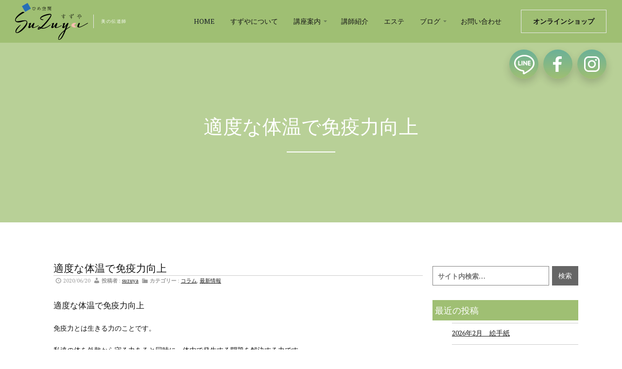

--- FILE ---
content_type: text/html; charset=UTF-8
request_url: https://yamano-suzuya.com/%E9%81%A9%E5%BA%A6%E3%81%AA%E4%BD%93%E6%B8%A9%E3%81%A7%E5%85%8D%E7%96%AB%E5%8A%9B%E5%90%91%E4%B8%8A/
body_size: 11169
content:
<!DOCTYPE html>
<html data-wf-page="6074b3247ace8f29390863f0" data-wf-site="6074b3247ace8f635f0863d7" lang="ja">
<head>
  <meta charset="utf8">

  <meta content="width=device-width, initial-scale=1" name="viewport">
  <link rel="stylesheet" href="https://yamano-suzuya.com/wp/wp-content/themes/suzuya/style.css?ver=1626818401" type="text/css" media="all">
  <link href="https://yamano-suzuya.com/wp/wp-content/themes/suzuya/images/favicon.png" rel="shortcut icon" type="image/x-icon">
  <link href="https://yamano-suzuya.com/wp/wp-content/themes/suzuya/images/webclip.png" rel="apple-touch-icon">
  <style>@media (min-width:992px) {html.w-mod-js:not(.w-mod-ix) [data-w-id="a45adcfc-9d58-334e-7f83-55835d4c23a6"] {-webkit-transform:translate3d(0, 0, 0) scale3d(1.1, 1.1, 1) rotateX(0) rotateY(0) rotateZ(0) skew(0, 0);-moz-transform:translate3d(0, 0, 0) scale3d(1.1, 1.1, 1) rotateX(0) rotateY(0) rotateZ(0) skew(0, 0);-ms-transform:translate3d(0, 0, 0) scale3d(1.1, 1.1, 1) rotateX(0) rotateY(0) rotateZ(0) skew(0, 0);transform:translate3d(0, 0, 0) scale3d(1.1, 1.1, 1) rotateX(0) rotateY(0) rotateZ(0) skew(0, 0);}html.w-mod-js:not(.w-mod-ix) [data-w-id="a45adcfc-9d58-334e-7f83-55835d4c23a1"] {-webkit-transform:translate3d(0, 0, 0) scale3d(0.5, 0.5, 1) rotateX(0) rotateY(0) rotateZ(0) skew(0, 0);-moz-transform:translate3d(0, 0, 0) scale3d(0.5, 0.5, 1) rotateX(0) rotateY(0) rotateZ(0) skew(0, 0);-ms-transform:translate3d(0, 0, 0) scale3d(0.5, 0.5, 1) rotateX(0) rotateY(0) rotateZ(0) skew(0, 0);transform:translate3d(0, 0, 0) scale3d(0.5, 0.5, 1) rotateX(0) rotateY(0) rotateZ(0) skew(0, 0);opacity:0;}html.w-mod-js:not(.w-mod-ix) [data-w-id="a45adcfc-9d58-334e-7f83-55835d4c23a5"] {opacity:0;}html.w-mod-js:not(.w-mod-ix) [data-w-id="a45adcfc-9d58-334e-7f83-55835d4c23be"] {-webkit-transform:translate3d(0, 0, 0) scale3d(1.1, 1.1, 1) rotateX(0) rotateY(0) rotateZ(0) skew(0, 0);-moz-transform:translate3d(0, 0, 0) scale3d(1.1, 1.1, 1) rotateX(0) rotateY(0) rotateZ(0) skew(0, 0);-ms-transform:translate3d(0, 0, 0) scale3d(1.1, 1.1, 1) rotateX(0) rotateY(0) rotateZ(0) skew(0, 0);transform:translate3d(0, 0, 0) scale3d(1.1, 1.1, 1) rotateX(0) rotateY(0) rotateZ(0) skew(0, 0);}html.w-mod-js:not(.w-mod-ix) [data-w-id="a45adcfc-9d58-334e-7f83-55835d4c23b9"] {-webkit-transform:translate3d(0, 0, 0) scale3d(0.5, 0.5, 1) rotateX(0) rotateY(0) rotateZ(0) skew(0, 0);-moz-transform:translate3d(0, 0, 0) scale3d(0.5, 0.5, 1) rotateX(0) rotateY(0) rotateZ(0) skew(0, 0);-ms-transform:translate3d(0, 0, 0) scale3d(0.5, 0.5, 1) rotateX(0) rotateY(0) rotateZ(0) skew(0, 0);transform:translate3d(0, 0, 0) scale3d(0.5, 0.5, 1) rotateX(0) rotateY(0) rotateZ(0) skew(0, 0);opacity:0;}html.w-mod-js:not(.w-mod-ix) [data-w-id="a45adcfc-9d58-334e-7f83-55835d4c23bd"] {opacity:0;}html.w-mod-js:not(.w-mod-ix) [data-w-id="a45adcfc-9d58-334e-7f83-55835d4c23d6"] {-webkit-transform:translate3d(0, 0, 0) scale3d(1.1, 1.1, 1) rotateX(0) rotateY(0) rotateZ(0) skew(0, 0);-moz-transform:translate3d(0, 0, 0) scale3d(1.1, 1.1, 1) rotateX(0) rotateY(0) rotateZ(0) skew(0, 0);-ms-transform:translate3d(0, 0, 0) scale3d(1.1, 1.1, 1) rotateX(0) rotateY(0) rotateZ(0) skew(0, 0);transform:translate3d(0, 0, 0) scale3d(1.1, 1.1, 1) rotateX(0) rotateY(0) rotateZ(0) skew(0, 0);}html.w-mod-js:not(.w-mod-ix) [data-w-id="a45adcfc-9d58-334e-7f83-55835d4c23d1"] {-webkit-transform:translate3d(0, 0, 0) scale3d(0.5, 0.5, 1) rotateX(0) rotateY(0) rotateZ(0) skew(0, 0);-moz-transform:translate3d(0, 0, 0) scale3d(0.5, 0.5, 1) rotateX(0) rotateY(0) rotateZ(0) skew(0, 0);-ms-transform:translate3d(0, 0, 0) scale3d(0.5, 0.5, 1) rotateX(0) rotateY(0) rotateZ(0) skew(0, 0);transform:translate3d(0, 0, 0) scale3d(0.5, 0.5, 1) rotateX(0) rotateY(0) rotateZ(0) skew(0, 0);opacity:0;}html.w-mod-js:not(.w-mod-ix) [data-w-id="a45adcfc-9d58-334e-7f83-55835d4c23d5"] {opacity:0;}html.w-mod-js:not(.w-mod-ix) [data-w-id="bb88d0af-a81c-824f-7148-675eea604484"] {-webkit-transform:translate3d(0, 0, 0) scale3d(1.1, 1.1, 1) rotateX(0) rotateY(0) rotateZ(0) skew(0, 0);-moz-transform:translate3d(0, 0, 0) scale3d(1.1, 1.1, 1) rotateX(0) rotateY(0) rotateZ(0) skew(0, 0);-ms-transform:translate3d(0, 0, 0) scale3d(1.1, 1.1, 1) rotateX(0) rotateY(0) rotateZ(0) skew(0, 0);transform:translate3d(0, 0, 0) scale3d(1.1, 1.1, 1) rotateX(0) rotateY(0) rotateZ(0) skew(0, 0);}html.w-mod-js:not(.w-mod-ix) [data-w-id="bb88d0af-a81c-824f-7148-675eea60447f"] {-webkit-transform:translate3d(0, 0, 0) scale3d(0.5, 0.5, 1) rotateX(0) rotateY(0) rotateZ(0) skew(0, 0);-moz-transform:translate3d(0, 0, 0) scale3d(0.5, 0.5, 1) rotateX(0) rotateY(0) rotateZ(0) skew(0, 0);-ms-transform:translate3d(0, 0, 0) scale3d(0.5, 0.5, 1) rotateX(0) rotateY(0) rotateZ(0) skew(0, 0);transform:translate3d(0, 0, 0) scale3d(0.5, 0.5, 1) rotateX(0) rotateY(0) rotateZ(0) skew(0, 0);opacity:0;}html.w-mod-js:not(.w-mod-ix) [data-w-id="bb88d0af-a81c-824f-7148-675eea604483"] {opacity:0;}html.w-mod-js:not(.w-mod-ix) [data-w-id="10492480-5506-a9f3-ab70-7bdb0a8c7830"] {-webkit-transform:translate3d(0, 0, 0) scale3d(1.1, 1.1, 1) rotateX(0) rotateY(0) rotateZ(0) skew(0, 0);-moz-transform:translate3d(0, 0, 0) scale3d(1.1, 1.1, 1) rotateX(0) rotateY(0) rotateZ(0) skew(0, 0);-ms-transform:translate3d(0, 0, 0) scale3d(1.1, 1.1, 1) rotateX(0) rotateY(0) rotateZ(0) skew(0, 0);transform:translate3d(0, 0, 0) scale3d(1.1, 1.1, 1) rotateX(0) rotateY(0) rotateZ(0) skew(0, 0);}html.w-mod-js:not(.w-mod-ix) [data-w-id="10492480-5506-a9f3-ab70-7bdb0a8c782b"] {-webkit-transform:translate3d(0, 0, 0) scale3d(0.5, 0.5, 1) rotateX(0) rotateY(0) rotateZ(0) skew(0, 0);-moz-transform:translate3d(0, 0, 0) scale3d(0.5, 0.5, 1) rotateX(0) rotateY(0) rotateZ(0) skew(0, 0);-ms-transform:translate3d(0, 0, 0) scale3d(0.5, 0.5, 1) rotateX(0) rotateY(0) rotateZ(0) skew(0, 0);transform:translate3d(0, 0, 0) scale3d(0.5, 0.5, 1) rotateX(0) rotateY(0) rotateZ(0) skew(0, 0);opacity:0;}html.w-mod-js:not(.w-mod-ix) [data-w-id="10492480-5506-a9f3-ab70-7bdb0a8c782f"] {opacity:0;}html.w-mod-js:not(.w-mod-ix) [data-w-id="b6a700c9-e35f-6094-13e4-c10d703141bc"] {-webkit-transform:translate3d(0, 0, 0) scale3d(1.1, 1.1, 1) rotateX(0) rotateY(0) rotateZ(0) skew(0, 0);-moz-transform:translate3d(0, 0, 0) scale3d(1.1, 1.1, 1) rotateX(0) rotateY(0) rotateZ(0) skew(0, 0);-ms-transform:translate3d(0, 0, 0) scale3d(1.1, 1.1, 1) rotateX(0) rotateY(0) rotateZ(0) skew(0, 0);transform:translate3d(0, 0, 0) scale3d(1.1, 1.1, 1) rotateX(0) rotateY(0) rotateZ(0) skew(0, 0);}html.w-mod-js:not(.w-mod-ix) [data-w-id="b6a700c9-e35f-6094-13e4-c10d703141b7"] {-webkit-transform:translate3d(0, 0, 0) scale3d(0.5, 0.5, 1) rotateX(0) rotateY(0) rotateZ(0) skew(0, 0);-moz-transform:translate3d(0, 0, 0) scale3d(0.5, 0.5, 1) rotateX(0) rotateY(0) rotateZ(0) skew(0, 0);-ms-transform:translate3d(0, 0, 0) scale3d(0.5, 0.5, 1) rotateX(0) rotateY(0) rotateZ(0) skew(0, 0);transform:translate3d(0, 0, 0) scale3d(0.5, 0.5, 1) rotateX(0) rotateY(0) rotateZ(0) skew(0, 0);opacity:0;}html.w-mod-js:not(.w-mod-ix) [data-w-id="b6a700c9-e35f-6094-13e4-c10d703141bb"] {opacity:0;}}</style>
  <script src="https://ajax.googleapis.com/ajax/libs/webfont/1.6.26/webfont.js" type="text/javascript"></script>
  <script type="text/javascript">WebFont.load({  google: {    families: ["Lato:100,100italic,300,300italic,400,400italic,700,700italic,900,900italic","PT Serif:400,400italic,700,700italic","Montserrat:100,100italic,200,200italic,300,300italic,400,400italic,500,500italic,600,600italic,700,700italic,800,800italic,900,900italic","Noto Serif:regular,italic,700,700italic"]  }});</script>
  <!-- [if lt IE 9]><script src="https://cdnjs.cloudflare.com/ajax/libs/html5shiv/3.7.3/html5shiv.min.js" type="text/javascript"></script><![endif] -->
  <script type="text/javascript">!function(o,c){var n=c.documentElement,t=" w-mod-";n.className+=t+"js",("ontouchstart"in o||o.DocumentTouch&&c instanceof DocumentTouch)&&(n.className+=t+"touch")}(window,document);</script>
<title>適度な体温で免疫力向上</title>
<meta name='robots' content='max-image-preview:large' />

<!-- All in One SEO Pack 2.12 by Michael Torbert of Semper Fi Web Design[7926,7964] -->
<meta name="description"  content="適度な体温で免疫力向上 免疫力とは生きる力のことです。 私達の体を外敵から守る力あると同時に、体内で発生する問題を解決する力です。 体の中でがん細胞が増殖するのも防いでくれます。 さまざまなトラブルから命を救ってくれるのが免疫力です。 免疫力を上げるにはどうしたら？ 人は、酸素と水がなければ生きていけません。" />

<meta name="keywords"  content="コラム,最新情報" />

<link rel="canonical" href="https://yamano-suzuya.com/適度な体温で免疫力向上/" />
			<script type="text/javascript" >
				window.ga=window.ga||function(){(ga.q=ga.q||[]).push(arguments)};ga.l=+new Date;
				ga('create', 'UA-231886628-1', 'auto');
				// Plugins
				
				ga('send', 'pageview');
			</script>
			<script async src="https://www.google-analytics.com/analytics.js"></script>
			<!-- /all in one seo pack -->
<link rel='dns-prefetch' href='//s.w.org' />
<link rel="alternate" type="application/rss+xml" title="ひめ空間すずや（福井） &raquo; フィード" href="https://yamano-suzuya.com/feed/" />
<link rel="alternate" type="application/rss+xml" title="ひめ空間すずや（福井） &raquo; コメントフィード" href="https://yamano-suzuya.com/comments/feed/" />
<link rel="alternate" type="application/rss+xml" title="ひめ空間すずや（福井） &raquo; 適度な体温で免疫力向上 のコメントのフィード" href="https://yamano-suzuya.com/%e9%81%a9%e5%ba%a6%e3%81%aa%e4%bd%93%e6%b8%a9%e3%81%a7%e5%85%8d%e7%96%ab%e5%8a%9b%e5%90%91%e4%b8%8a/feed/" />
		<script type="text/javascript">
			window._wpemojiSettings = {"baseUrl":"https:\/\/s.w.org\/images\/core\/emoji\/13.1.0\/72x72\/","ext":".png","svgUrl":"https:\/\/s.w.org\/images\/core\/emoji\/13.1.0\/svg\/","svgExt":".svg","source":{"concatemoji":"https:\/\/yamano-suzuya.com\/wp\/wp-includes\/js\/wp-emoji-release.min.js?ver=5.8.12"}};
			!function(e,a,t){var n,r,o,i=a.createElement("canvas"),p=i.getContext&&i.getContext("2d");function s(e,t){var a=String.fromCharCode;p.clearRect(0,0,i.width,i.height),p.fillText(a.apply(this,e),0,0);e=i.toDataURL();return p.clearRect(0,0,i.width,i.height),p.fillText(a.apply(this,t),0,0),e===i.toDataURL()}function c(e){var t=a.createElement("script");t.src=e,t.defer=t.type="text/javascript",a.getElementsByTagName("head")[0].appendChild(t)}for(o=Array("flag","emoji"),t.supports={everything:!0,everythingExceptFlag:!0},r=0;r<o.length;r++)t.supports[o[r]]=function(e){if(!p||!p.fillText)return!1;switch(p.textBaseline="top",p.font="600 32px Arial",e){case"flag":return s([127987,65039,8205,9895,65039],[127987,65039,8203,9895,65039])?!1:!s([55356,56826,55356,56819],[55356,56826,8203,55356,56819])&&!s([55356,57332,56128,56423,56128,56418,56128,56421,56128,56430,56128,56423,56128,56447],[55356,57332,8203,56128,56423,8203,56128,56418,8203,56128,56421,8203,56128,56430,8203,56128,56423,8203,56128,56447]);case"emoji":return!s([10084,65039,8205,55357,56613],[10084,65039,8203,55357,56613])}return!1}(o[r]),t.supports.everything=t.supports.everything&&t.supports[o[r]],"flag"!==o[r]&&(t.supports.everythingExceptFlag=t.supports.everythingExceptFlag&&t.supports[o[r]]);t.supports.everythingExceptFlag=t.supports.everythingExceptFlag&&!t.supports.flag,t.DOMReady=!1,t.readyCallback=function(){t.DOMReady=!0},t.supports.everything||(n=function(){t.readyCallback()},a.addEventListener?(a.addEventListener("DOMContentLoaded",n,!1),e.addEventListener("load",n,!1)):(e.attachEvent("onload",n),a.attachEvent("onreadystatechange",function(){"complete"===a.readyState&&t.readyCallback()})),(n=t.source||{}).concatemoji?c(n.concatemoji):n.wpemoji&&n.twemoji&&(c(n.twemoji),c(n.wpemoji)))}(window,document,window._wpemojiSettings);
		</script>
		<style type="text/css">
img.wp-smiley,
img.emoji {
	display: inline !important;
	border: none !important;
	box-shadow: none !important;
	height: 1em !important;
	width: 1em !important;
	margin: 0 .07em !important;
	vertical-align: -0.1em !important;
	background: none !important;
	padding: 0 !important;
}
</style>
	<link rel='stylesheet' id='wp-block-library-css'  href='https://yamano-suzuya.com/wp/wp-content/plugins/gutenberg/build/block-library/style.css?ver=11.4.0' type='text/css' media='all' />
<style id='wp-block-library-inline-css' type='text/css'>
.has-text-align-justify{text-align:justify;}
</style>
<link rel='stylesheet' id='mediaelement-css'  href='https://yamano-suzuya.com/wp/wp-includes/js/mediaelement/mediaelementplayer-legacy.min.css?ver=4.2.16' type='text/css' media='all' />
<link rel='stylesheet' id='wp-mediaelement-css'  href='https://yamano-suzuya.com/wp/wp-includes/js/mediaelement/wp-mediaelement.min.css?ver=5.8.12' type='text/css' media='all' />
<link rel='stylesheet' id='contact-form-7-css'  href='https://yamano-suzuya.com/wp/wp-content/plugins/contact-form-7/includes/css/styles.css?ver=5.1.1' type='text/css' media='all' />
<link rel='stylesheet' id='addtoany-css'  href='https://yamano-suzuya.com/wp/wp-content/plugins/add-to-any/addtoany.min.css?ver=1.15' type='text/css' media='all' />
<link rel='stylesheet' id='jetpack_css-css'  href='https://yamano-suzuya.com/wp/wp-content/plugins/jetpack/css/jetpack.css?ver=9.9.3' type='text/css' media='all' />
<link rel='stylesheet' id='dashicons-css'  href='https://yamano-suzuya.com/wp/wp-includes/css/dashicons.min.css?ver=5.8.12' type='text/css' media='all' />
<script type='text/javascript' src='https://yamano-suzuya.com/wp/wp-includes/js/jquery/jquery.min.js?ver=3.6.0' id='jquery-core-js'></script>
<script type='text/javascript' src='https://yamano-suzuya.com/wp/wp-includes/js/jquery/jquery-migrate.min.js?ver=3.3.2' id='jquery-migrate-js'></script>
<script type='text/javascript' src='https://yamano-suzuya.com/wp/wp-content/plugins/add-to-any/addtoany.min.js?ver=1.1' id='addtoany-js'></script>
<script type='text/javascript' src='https://yamano-suzuya.com/wp/wp-content/themes/suzuya/js/common.js?ver=5.8.12' id='custom-script-js'></script>
<link rel="https://api.w.org/" href="https://yamano-suzuya.com/wp-json/" /><link rel="alternate" type="application/json" href="https://yamano-suzuya.com/wp-json/wp/v2/posts/5758" /><link rel="EditURI" type="application/rsd+xml" title="RSD" href="https://yamano-suzuya.com/wp/xmlrpc.php?rsd" />
<link rel="wlwmanifest" type="application/wlwmanifest+xml" href="https://yamano-suzuya.com/wp/wp-includes/wlwmanifest.xml" /> 
<link rel='shortlink' href='https://wp.me/pdfaq0-1uS' />
<link rel="alternate" type="application/json+oembed" href="https://yamano-suzuya.com/wp-json/oembed/1.0/embed?url=https%3A%2F%2Fyamano-suzuya.com%2F%25e9%2581%25a9%25e5%25ba%25a6%25e3%2581%25aa%25e4%25bd%2593%25e6%25b8%25a9%25e3%2581%25a7%25e5%2585%258d%25e7%2596%25ab%25e5%258a%259b%25e5%2590%2591%25e4%25b8%258a%2F" />
<link rel="alternate" type="text/xml+oembed" href="https://yamano-suzuya.com/wp-json/oembed/1.0/embed?url=https%3A%2F%2Fyamano-suzuya.com%2F%25e9%2581%25a9%25e5%25ba%25a6%25e3%2581%25aa%25e4%25bd%2593%25e6%25b8%25a9%25e3%2581%25a7%25e5%2585%258d%25e7%2596%25ab%25e5%258a%259b%25e5%2590%2591%25e4%25b8%258a%2F&#038;format=xml" />

<script data-cfasync="false">
window.a2a_config=window.a2a_config||{};a2a_config.callbacks=[];a2a_config.overlays=[];a2a_config.templates={};a2a_localize = {
	Share: "共有",
	Save: "ブックマーク",
	Subscribe: "購読",
	Email: "メール",
	Bookmark: "ブックマーク",
	ShowAll: "すべて表示する",
	ShowLess: "小さく表示する",
	FindServices: "サービスを探す",
	FindAnyServiceToAddTo: "追加するサービスを今すぐ探す",
	PoweredBy: "Powered by",
	ShareViaEmail: "メールでシェアする",
	SubscribeViaEmail: "メールで購読する",
	BookmarkInYourBrowser: "ブラウザにブックマーク",
	BookmarkInstructions: "このページをブックマークするには、 Ctrl+D または \u2318+D を押下。",
	AddToYourFavorites: "お気に入りに追加",
	SendFromWebOrProgram: "任意のメールアドレスまたはメールプログラムから送信",
	EmailProgram: "メールプログラム",
	More: "詳細&#8230;",
	ThanksForSharing: "共有ありがとうございます !",
	ThanksForFollowing: "フォローありがとうございます !"
};

(function(d,s,a,b){a=d.createElement(s);b=d.getElementsByTagName(s)[0];a.async=1;a.src="https://static.addtoany.com/menu/page.js";b.parentNode.insertBefore(a,b);})(document,"script");
</script>
<style type='text/css'>img#wpstats{display:none}</style>
		
<!-- Jetpack Open Graph Tags -->
<meta property="og:type" content="article" />
<meta property="og:title" content="適度な体温で免疫力向上" />
<meta property="og:url" content="https://yamano-suzuya.com/%e9%81%a9%e5%ba%a6%e3%81%aa%e4%bd%93%e6%b8%a9%e3%81%a7%e5%85%8d%e7%96%ab%e5%8a%9b%e5%90%91%e4%b8%8a/" />
<meta property="og:description" content="適度な体温で免疫力向上 免疫力とは生きる力のことです。 私達の体を外敵から守る力あると同時に、体内で発生する問&hellip;" />
<meta property="article:published_time" content="2020-06-20T05:43:32+00:00" />
<meta property="article:modified_time" content="2021-08-27T07:11:27+00:00" />
<meta property="og:site_name" content="ひめ空間すずや（福井）" />
<meta property="og:image" content="https://yamano-suzuya.com/wp/wp-content/uploads/2019/10/cropped-499ADD1E-EE1B-493D-8B09-E14ADE5592AD.jpeg" />
<meta property="og:image:width" content="512" />
<meta property="og:image:height" content="512" />
<meta property="og:locale" content="ja_JP" />
<meta name="twitter:text:title" content="適度な体温で免疫力向上" />
<meta name="twitter:image" content="https://yamano-suzuya.com/wp/wp-content/uploads/2019/10/cropped-499ADD1E-EE1B-493D-8B09-E14ADE5592AD-270x270.jpeg" />
<meta name="twitter:card" content="summary" />

<!-- End Jetpack Open Graph Tags -->
<link rel="icon" href="https://yamano-suzuya.com/wp/wp-content/uploads/2019/10/cropped-499ADD1E-EE1B-493D-8B09-E14ADE5592AD-32x32.jpeg" sizes="32x32" />
<link rel="icon" href="https://yamano-suzuya.com/wp/wp-content/uploads/2019/10/cropped-499ADD1E-EE1B-493D-8B09-E14ADE5592AD-192x192.jpeg" sizes="192x192" />
<link rel="apple-touch-icon" href="https://yamano-suzuya.com/wp/wp-content/uploads/2019/10/cropped-499ADD1E-EE1B-493D-8B09-E14ADE5592AD-180x180.jpeg" />
<meta name="msapplication-TileImage" content="https://yamano-suzuya.com/wp/wp-content/uploads/2019/10/cropped-499ADD1E-EE1B-493D-8B09-E14ADE5592AD-270x270.jpeg" />
		<style type="text/css" id="wp-custom-css">
			.table-text-2 {
    height: auto;
    padding: 20px 0;
}
.wpcf7-form-control.wpcf7-submit.button-5.rounded.color-2.full-width.w-button {
	margin-top:20px;
}
.widget_archive {
	margin-bottom: 20px;
}
.widget-title {
	background-color: #9fbf73;
	padding: 5px;
	color : white;
}
.widget_calendar {
	margin-bottom: 20px;
}
.widget_calendar table caption {
	background-color: #9fbf73;
	padding: 5px;
	color : white;
}
.post-card-category:hover{
　text-decoration: none;
}
.widget_categories {
	margin-bottom: 20px;
}
button, input, optgroup, select, textarea {
    height: 50px;
}
.wp-calendar-nav {
	height: 30px;
}
a {
    color: #151515;
}
.search-form .search-field {
    width: 80%;
    background: #fff;
    border: solid 1px gray;
    float: left;
}
label {
    display: block;
    margin-bottom: 0px;
    font-weight: bold;
}
.post-c-category {
	font-size: 10px;
	padding-bottom: 5px;
}
.pnavi a:hover, .pnavi .current {
    color: #fff;
    border-color: #9fbf73;
    background-color: #9fbf73;
}
.pnavi span, .pnavi a {
    border: 1px solid #9fbf73;
}
.w-checkbox-input.checkbox {
	  height: 20px;
}
.post-33-100 {
	width: 100%;
}
.post-card-preview-m.half {
	width: 50%;
}
@media screen and (max-width: 900px){
.post-card-preview-m.half {
	width: 90%;
}
}		</style>
		</head>
<body class="body">
  <div class="back-to-top">
    <div id="Top" class="top"></div>
    <a href="#Top" class="top-button w-inline-block"></a>
  </div>
  <div data-collapse="medium" data-animation="default" data-duration="400" data-w-id="52b687cd-87ec-417c-3faf-de06b43fdf67" role="banner" class="nav-bar w-nav">
    <div class="wrapper nav-bar-wrapper">
      <a href="https://yamano-suzuya.com/index" aria-current="page" class="brand w-nav-brand w--current"><img src="https://yamano-suzuya.com/wp/wp-content/themes/suzuya/images/logo_1.svg" alt="" class="logo">
        <div class="logo-info">美の伝道師</div>
      </a>
      <div class="nav-bar-main">
        <nav role="navigation" class="nav-menu w-nav-menu">
          <a href="https://yamano-suzuya.com/index" aria-current="page" class="nav-link w-nav-link w--current">HOME</a>
          <a href="https://yamano-suzuya.com/about" class="nav-link w-nav-link">すずやについて</a>
          <div data-hover="1" data-delay="300" class="nav-dropdown w-dropdown">
            <div class="nav-link nav-link-dropdown w-dropdown-toggle">
              <div>講座案内</div><img src="https://yamano-suzuya.com/wp/wp-content/themes/suzuya/images/mini-arrow-down-dark.svg" alt="" class="nav-link-arrow">
            </div>
            <nav class="nav-dropdown-list w-dropdown-list">
              <a href="https://yamano-suzuya.com/curriculum" class="nav-dropdown-link w-dropdown-link">講座一覧案内</a>
              <a href="https://yamano-suzuya.com/kitsuke" class="nav-dropdown-link w-dropdown-link">着付け教室</a>
              <a href="https://yamano-suzuya.com/kado" class="nav-dropdown-link w-dropdown-link">華道教室</a>
              <a href="https://yamano-suzuya.com/sado" class="nav-dropdown-link w-dropdown-link">茶道同好会</a>
              <a href="https://yamano-suzuya.com/manner" class="nav-dropdown-link w-dropdown-link">マナーレッスン</a>
              <a href="https://yamano-suzuya.com/makeup" class="nav-dropdown-link w-dropdown-link">メイクアップ教室</a>
              <a href="https://yamano-suzuya.com/diet" class="nav-dropdown-link w-dropdown-link">ピラティス・ヨガ</a>
              <a href="https://yamano-suzuya.com/aesthetic" class="nav-dropdown-link w-dropdown-link">エステ開業講座</a>
              <a href="https://yamano-suzuya.com/reiki" class="nav-dropdown-link w-dropdown-link">レイキヒーリング</a>
            </nav>
          </div>
          <a href="https://yamano-suzuya.com/staff" class="nav-link w-nav-link">講師紹介</a>
          <a href="https://yamano-suzuya.com/aestheticcourse" class="nav-link w-nav-link">エステ</a>
		  <div data-hover="1" data-delay="300" class="nav-dropdown w-dropdown">
            <div class="nav-link nav-link-dropdown w-dropdown-toggle">
				<div>ブログ</div><img src="https://yamano-suzuya.com/wp/wp-content/themes/suzuya/images/mini-arrow-down-dark.svg" alt="" class="nav-link-arrow">
            </div>
            <nav class="nav-dropdown-list w-dropdown-list">
			  <a href="https://yamano-suzuya.com/blog" class="nav-dropdown-link w-dropdown-link">ブログ一覧</a>
              <a href="https://yamano-suzuya.com/category/new/" class="nav-dropdown-link w-dropdown-link">最新情報</a>
              <a href="https://yamano-suzuya.com/category/event-2/" class="nav-dropdown-link w-dropdown-link">イベント</a>
			  <a href="https://yamano-suzuya.com/category/きもの姿/" class="nav-dropdown-link w-dropdown-link">きもの姿</a>
			  <a href="https://yamano-suzuya.com/category/山野愛子どろんこ美容/" class="nav-dropdown-link w-dropdown-link">山野愛子どろんこ美容
</a>
				<a href="https://yamano-suzuya.com/category/calendar/" class="nav-dropdown-link w-dropdown-link">カレンダー
</a>
            </nav>
          </div>
          <a href="https://yamano-suzuya.com/contact" class="nav-link w-nav-link">お問い合わせ</a>
          <div class="nav-bar-right">
            <a href="https://yamanosuzuya.official.ec" target="_blank" class="button ghost w-button">オンラインショップ</a>
          </div>
        </nav>
        <div class="menu-button w-clearfix w-nav-button">
          <div class="menu-icon">
            <div class="menu-icon-line-top"></div>
            <div class="menu-icon-line-middle"></div>
            <div class="menu-icon-line-bottom"></div>
          </div>
        </div>
      </div>
    </div>
	<a href="https://line.me/R/ti/p/%40839hvjmv" target="_blank" class="call-back-button line w-inline-block"></a>
		<a href="https://www.facebook.com/suzuya01/" target="_blank" class="call-back-button facebook w-inline-block"></a>
    <div class="call-back insta">
      <a href="https://www.instagram.com/suzuya_yamano/" target="_blank" class="call-back-button w-inline-block"></a>
    </div>
  </div>  <div class="page-wrapper">
    <div class="section page-header-section">
      <div class="wrapper">
        <div class="page-intro">
          <div class="mask-contaner">
			            <h1 style="-webkit-transform:translate3d(0, 100%, 0) scale3d(1, 1, 1) rotateX(0) rotateY(0) rotateZ(0) skew(0, 0);-moz-transform:translate3d(0, 100%, 0) scale3d(1, 1, 1) rotateX(0) rotateY(0) rotateZ(0) skew(0, 0);-ms-transform:translate3d(0, 100%, 0) scale3d(1, 1, 1) rotateX(0) rotateY(0) rotateZ(0) skew(0, 0);transform:translate3d(0, 100%, 0) scale3d(1, 1, 1) rotateX(0) rotateY(0) rotateZ(0) skew(0, 0)" class="page-heading">適度な体温で免疫力向上</h1>
			          </div>
          <div style="width:0PX" class="divider hero-divider"></div>
        </div>
      </div>
	<div data-w-id="809e85a3-31d2-de2d-640b-cd1165c7f637" class="bg-image blog"></div>
      <div class="page-title-h1" style="font-size: 100%"></div>
  </div>
	<div id="content" class="content">

		<main id="main" role="main">
			<section>



				<article id="post-5758" class="post-5758 post type-post status-publish format-standard hentry category-168 category-new">

					
					<h1 class="post-title">適度な体温で免疫力向上</h1>
														<p class="postmeta">
						<span class="date"><span class="dashicons-before dashicons-clock">2020/06/20</span></span>
						<span class="author">   <b class="dashicons-before dashicons-admin-users">投稿者</b> : <a href="https://yamano-suzuya.com/author/suzuya/" title="suzuya の投稿" rel="author">suzuya</a></span>
						<span class="categorys">   <b class="dashicons-before dashicons-category">カテゴリー</b> : <a href="https://yamano-suzuya.com/category/%e3%82%b3%e3%83%a9%e3%83%a0/" rel="category tag">コラム</a>, <a href="https://yamano-suzuya.com/category/new/" rel="category tag">最新情報</a></span>
																	</p><!-- .postmeta -->
				
					
					<div class="post-content">
						<h4><span>適度な体温で免疫力向上</span></h4>
<p><span>免疫力とは生きる力のことです。</span></p>
<p><span>私達の体を外敵から守る力あると同時に、体内で発生する問題を解決する力です。</span></p>
<p><span>体の中でがん細胞が増殖するのも防いでくれます。</span></p>
<p><span>さまざまなトラブルから命を救ってくれるのが免疫力です。</span></p>
<h5><span>免疫力を上げるにはどうしたら？　　</span></h5>
<h6><span><b>人は、酸素と水がなければ生きていけません。</b></span></h6>
<h6><span><b>酸素と水は体内の科学反応に関わり、命を永らえさせてくれます。</b></span></h6>
<h6><span><b>この反応を効率よく働かせるためには体温が必要です。</b></span></h6>
<h6><span><b>体温が保たれていると、心臓や肝臓などの臓器の働きが活発になります。</b></span></h6>
<h6><span><b>すると血流もよくなり、免疫力もアップします。</b></span></h6>
<h6><span><b>適温の範囲に体温を保つことが、免疫力を上げるためには重要です。</b></span></h6>
<h6><span><b>「上体温」とは体温を下げず、いつもより高めに保つように意識することを</b></span></h6>
<h6><span><b>言います。　　　　　　　　　　　　　　　　　　　　　</b>　　　　　　　　　　　　　　　　</span></h6>
<div class="addtoany_share_save_container addtoany_content addtoany_content_bottom"><div class="a2a_kit a2a_kit_size_32 addtoany_list" data-a2a-url="https://yamano-suzuya.com/%e9%81%a9%e5%ba%a6%e3%81%aa%e4%bd%93%e6%b8%a9%e3%81%a7%e5%85%8d%e7%96%ab%e5%8a%9b%e5%90%91%e4%b8%8a/" data-a2a-title="適度な体温で免疫力向上"><a class="a2a_button_facebook" href="https://www.addtoany.com/add_to/facebook?linkurl=https%3A%2F%2Fyamano-suzuya.com%2F%25e9%2581%25a9%25e5%25ba%25a6%25e3%2581%25aa%25e4%25bd%2593%25e6%25b8%25a9%25e3%2581%25a7%25e5%2585%258d%25e7%2596%25ab%25e5%258a%259b%25e5%2590%2591%25e4%25b8%258a%2F&amp;linkname=%E9%81%A9%E5%BA%A6%E3%81%AA%E4%BD%93%E6%B8%A9%E3%81%A7%E5%85%8D%E7%96%AB%E5%8A%9B%E5%90%91%E4%B8%8A" title="Facebook" rel="nofollow noopener" target="_blank"></a><a class="a2a_button_twitter" href="https://www.addtoany.com/add_to/twitter?linkurl=https%3A%2F%2Fyamano-suzuya.com%2F%25e9%2581%25a9%25e5%25ba%25a6%25e3%2581%25aa%25e4%25bd%2593%25e6%25b8%25a9%25e3%2581%25a7%25e5%2585%258d%25e7%2596%25ab%25e5%258a%259b%25e5%2590%2591%25e4%25b8%258a%2F&amp;linkname=%E9%81%A9%E5%BA%A6%E3%81%AA%E4%BD%93%E6%B8%A9%E3%81%A7%E5%85%8D%E7%96%AB%E5%8A%9B%E5%90%91%E4%B8%8A" title="Twitter" rel="nofollow noopener" target="_blank"></a><a class="a2a_button_email" href="https://www.addtoany.com/add_to/email?linkurl=https%3A%2F%2Fyamano-suzuya.com%2F%25e9%2581%25a9%25e5%25ba%25a6%25e3%2581%25aa%25e4%25bd%2593%25e6%25b8%25a9%25e3%2581%25a7%25e5%2585%258d%25e7%2596%25ab%25e5%258a%259b%25e5%2590%2591%25e4%25b8%258a%2F&amp;linkname=%E9%81%A9%E5%BA%A6%E3%81%AA%E4%BD%93%E6%B8%A9%E3%81%A7%E5%85%8D%E7%96%AB%E5%8A%9B%E5%90%91%E4%B8%8A" title="Email" rel="nofollow noopener" target="_blank"></a></div></div>					</div>

					
					
				</article>

				<div class="single_nav">
					<p class="prev"><a href="https://yamano-suzuya.com/%e8%89%af%e3%81%84%e7%9d%a1%e7%9c%a0%e3%81%af%e6%ba%96%e5%82%99%e3%81%8c%e5%a4%a7%e5%88%87/" rel="prev">&laquo; 前の投稿</a></p>
					<p class="next"><a href="https://yamano-suzuya.com/%e7%9d%a1%e7%9c%a0%e3%81%ae%e3%83%9d%e3%82%a4%e3%83%b3%e3%83%88/" rel="next">次の投稿 &raquo;</a></p>
				</div>

				


			</section>
		</main>

<aside id="sidebar" role="complementary">
    <div class="sidebar_widget">
        <div id="search-3" class="widget_search"><form role="search" method="get" class="search-form" action="https://yamano-suzuya.com/">
	<label>
		<span class="screen-reader-text">検索：</span>
		<input type="search" class="search-field" placeholder="サイト内検索…" value="" name="s">
	</label>
	<input type="submit" class="search-submit" value="検索">
</form>
</div>
		<div id="recent-posts-3" class="widget_recent_entries">
		<h3 class="widget-title">最近の投稿</h3>
		<ul>
											<li>
					<a href="https://yamano-suzuya.com/2602l/">2026年2月　絵手紙</a>
									</li>
											<li>
					<a href="https://yamano-suzuya.com/2602s/">2026年2月　予定表</a>
									</li>
											<li>
					<a href="https://yamano-suzuya.com/2602e/">2026年2月　すずや創業90周年記念展</a>
									</li>
											<li>
					<a href="https://yamano-suzuya.com/2601s/">2026年　新年会</a>
									</li>
											<li>
					<a href="https://yamano-suzuya.com/2601k/">2026年1月　開運新年会</a>
									</li>
					</ul>

		</div><div id="categories-3" class="widget_categories"><h3 class="widget-title">カテゴリー</h3><form action="https://yamano-suzuya.com" method="get"><label class="screen-reader-text" for="cat">カテゴリー</label><select  name='cat' id='cat' class='postform' >
	<option value='-1'>カテゴリーを選択</option>
	<option class="level-0" value="164">きもの姿&nbsp;&nbsp;(76)</option>
	<option class="level-0" value="1">その他&nbsp;&nbsp;(87)</option>
	<option class="level-0" value="59">ひめクラブ&nbsp;&nbsp;(64)</option>
	<option class="level-0" value="109">イベント情報&nbsp;&nbsp;(330)</option>
	<option class="level-0" value="56">エステ感謝Day&nbsp;&nbsp;(60)</option>
	<option class="level-0" value="176">カレンダー&nbsp;&nbsp;(1)</option>
	<option class="level-0" value="48">クリーム&nbsp;&nbsp;(1)</option>
	<option class="level-0" value="14">クレーオリジナル 24 with KOHAKU&nbsp;&nbsp;(4)</option>
	<option class="level-0" value="147">クレーオリジナル24with KOHAKU&nbsp;&nbsp;(4)</option>
	<option class="level-0" value="168">コラム&nbsp;&nbsp;(99)</option>
	<option class="level-0" value="28">プラスオン&nbsp;&nbsp;(1)</option>
	<option class="level-0" value="152">プラスオン&nbsp;&nbsp;(1)</option>
	<option class="level-0" value="107">予定表&nbsp;&nbsp;(165)</option>
	<option class="level-0" value="45">化粧水&nbsp;&nbsp;(4)</option>
	<option class="level-0" value="7">商品&nbsp;&nbsp;(5)</option>
	<option class="level-0" value="10">商品ジャンル&nbsp;&nbsp;(5)</option>
	<option class="level-0" value="163">大東中学校&nbsp;&nbsp;(2)</option>
	<option class="level-0" value="166">山野愛子どろんこ美容&nbsp;&nbsp;(52)</option>
	<option class="level-0" value="167">最新情報&nbsp;&nbsp;(279)</option>
	<option class="level-0" value="39">用途から探す&nbsp;&nbsp;(5)</option>
	<option class="level-0" value="60">絵手紙&nbsp;&nbsp;(170)</option>
	<option class="level-0" value="4">過去のイベント一覧&nbsp;&nbsp;(144)</option>
</select>
</form>
<script type="text/javascript">
/* <![CDATA[ */
(function() {
	var dropdown = document.getElementById( "cat" );
	function onCatChange() {
		if ( dropdown.options[ dropdown.selectedIndex ].value > 0 ) {
			dropdown.parentNode.submit();
		}
	}
	dropdown.onchange = onCatChange;
})();
/* ]]> */
</script>

			</div><div id="calendar-2" class="widget_calendar"><div id="calendar_wrap" class="calendar_wrap"><table id="wp-calendar" class="wp-calendar-table">
	<caption>2026年2月</caption>
	<thead>
	<tr>
		<th scope="col" title="月曜日">月</th>
		<th scope="col" title="火曜日">火</th>
		<th scope="col" title="水曜日">水</th>
		<th scope="col" title="木曜日">木</th>
		<th scope="col" title="金曜日">金</th>
		<th scope="col" title="土曜日">土</th>
		<th scope="col" title="日曜日">日</th>
	</tr>
	</thead>
	<tbody>
	<tr>
		<td colspan="6" class="pad">&nbsp;</td><td><a href="https://yamano-suzuya.com/2026/02/01/" aria-label="2026年2月1日 に投稿を公開">1</a></td>
	</tr>
	<tr>
		<td><a href="https://yamano-suzuya.com/2026/02/02/" aria-label="2026年2月2日 に投稿を公開">2</a></td><td id="today">3</td><td>4</td><td>5</td><td>6</td><td>7</td><td>8</td>
	</tr>
	<tr>
		<td>9</td><td>10</td><td>11</td><td>12</td><td>13</td><td>14</td><td>15</td>
	</tr>
	<tr>
		<td>16</td><td>17</td><td>18</td><td>19</td><td>20</td><td>21</td><td>22</td>
	</tr>
	<tr>
		<td>23</td><td>24</td><td>25</td><td>26</td><td>27</td><td>28</td>
		<td class="pad" colspan="1">&nbsp;</td>
	</tr>
	</tbody>
	</table><nav aria-label="前と次の月" class="wp-calendar-nav">
		<span class="wp-calendar-nav-prev"><a href="https://yamano-suzuya.com/2026/01/">&laquo; 1月</a></span>
		<span class="pad">&nbsp;</span>
		<span class="wp-calendar-nav-next">&nbsp;</span>
	</nav></div></div>	</div>
</aside>
	</div><!-- #content -->
</div>
			
			<!--<p id="pageTop"><a href="#top" class="pageTop" title="ページトップへ戻る"><span class="dashicons dashicons-arrow-up-alt2"></span></a></p>-->
    <div id="Contact" class="section contact">
      <div class="columns w-row">
        <div class="column-7 w-col w-col-5 w-col-stack">
          <div class="div-block-2">
            <div class="title-block">
              <h2 class="section-titel big">お問い合わせ</h2>
              <div class="sub-title big contact">Contact</div>
              <div class="blue-line big"></div>
            </div>
            <div class="text-block-7">ご相談・ご質問等ございましたら、<br>お気軽にお問い合わせください。</div>
          </div>
        </div>
        <div class="column-8 w-col w-col-7 w-col-stack">
          <div class="text-block-9">0120-109-360</div>
          <div class="text-block-10">電話受付：10時〜21時</div>
          <a href="https://lin.ee/Np0iAiT" target="_blank" class="button-2 works contact w-button">LINEでお問い合わせ</a>
        </div>
      </div>
    </div>
    <div class="section footer-section-dark">
      <div class="wrapper">
        <div class="footer-v1">
          <div class="footer-v1-top">
            <a href="https://yamano-suzuya.com/index" class="footer-v1-logo white w-inline-block">
              <div class="text-block-2">ひめ空間 すずや</div>
            </a>
            <div class="text-grey">住所：918-8204　福井県福井市南四ツ居1-2-20</div>
            <div class="text-grey">TEL：0776-57-0650<br>FAX：0776-57-0610</div>
          </div>
          <div class="footer-v1-content">
            <div class="footer-v1-links">
              <div class="footer-v1-column text-white">
                <h5 class="footer-v1-heading white">メニュー</h5>
                <a href="https://yamano-suzuya.com/index" aria-current="page" class="footer-v1-link dark-bg w--current">Home</a>
                <a href="https://yamano-suzuya.com/about" class="footer-v1-link dark-bg">すずやについて</a>
                <a href="https://yamano-suzuya.com/curriculum" class="footer-v1-link dark-bg">講座案内</a>
                <a href="https://yamano-suzuya.com/staff" class="footer-v1-link dark-bg">講師紹介</a>
                <a href="https://yamano-suzuya.com/blog" class="footer-v1-link dark-bg">ブログ</a>
                <a href="https://yamano-suzuya.com/contact" class="footer-v1-link dark-bg">お問い合わせ</a>
              </div>
              <div class="footer-v1-column text-white">
                <h5 class="footer-v1-heading">講座案内</h5>
                <a href="https://yamano-suzuya.com/kitsuke" class="footer-v1-link dark-bg">着付教室</a>
                <a href="https://yamano-suzuya.com/kado" class="footer-v1-link dark-bg">華道教室</a>
                <a href="https://yamano-suzuya.com/sado" class="footer-v1-link dark-bg">茶道同好会</a>
                <a href="https://yamano-suzuya.com/manner" class="footer-v1-link dark-bg">マナーレッスン</a>
                <a href="https://yamano-suzuya.com/makeup" class="footer-v1-link dark-bg">メイクアップ教室</a>
                <a href="https://yamano-suzuya.com/diet" class="footer-v1-link dark-bg">ダイエット・健康</a>
                <a href="https://yamano-suzuya.com/aesthetic" class="footer-v1-link dark-bg">エステ開業講座</a>
                <a href="https://yamano-suzuya.com/reiki" class="footer-v1-link dark-bg">レイキヒーリング</a>
              </div>
              <div class="footer-v1-column text-white">
                <h5 class="footer-v1-heading">エステ</h5>
                <a href="https://yamano-suzuya.com/aestheticcourse" target="_blank" class="footer-v1-link dark-bg"><strong>山野愛子どろんこ美容 AMBER ESTHE 福井店</strong></a>
              </div>
            </div>
            <div class="footer-v1-info text-white">
              <div class="html-embed-3 w-embed w-iframe"><iframe src="https://www.facebook.com/plugins/page.php?href=https%3A%2F%2Fwww.facebook.com%2Fsuzuya01%2F&tabs=timeline&width=400&height=400&small_header=false&adapt_container_width=true&hide_cover=false&show_facepile=true&appId=161614064686575" width="400" height="400" style="border:none;overflow:hidden" scrolling="no" frameborder="0" allowfullscreen="true" allow="autoplay; clipboard-write; encrypted-media; picture-in-picture; web-share"></iframe></div>
              <div class="html-embed-3 sp w-embed w-iframe"><iframe src="https://www.facebook.com/plugins/page.php?href=https%3A%2F%2Fwww.facebook.com%2Fsuzuya01%2F&tabs=timeline&width=300&height=400&small_header=false&adapt_container_width=true&hide_cover=false&show_facepile=true&appId=161614064686575" width="300" height="400" style="border:none;overflow:hidden" scrolling="no" frameborder="0" allowfullscreen="true" allow="autoplay; clipboard-write; encrypted-media; picture-in-picture; web-share"></iframe></div>
            </div>
          </div>
          <div class="footer-bottom dark-bg">
            <div class="footer-bottom-left">
              <div>©copyright ひめ空間 すずや</div>
              <div class="footer-bottom-divider dark-bg"></div>
              <div class="text-block-3">美の伝道師</div>
            </div>
            <div class="footer-bottom-right">
              <a href="https://yamano-suzuya.com/privacypolicy" class="link-white">プライバシーポリシー</a>
              <div class="footer-bottom-divider dark-bg"></div>
              <a href="https://yamano-suzuya.com/contact" class="link-white">お申し込み</a>
            </div>
          </div>
        </div>
      </div>
    </div>
  </div>

 <script src="https://d3e54v103j8qbb.cloudfront.net/js/jquery-3.5.1.min.dc5e7f18c8.js?site=6055befb1276311ccfb2bdfd" type="text/javascript" integrity="sha256-9/aliU8dGd2tb6OSsuzixeV4y/faTqgFtohetphbbj0=" crossorigin="anonymous"></script>
 <script src="https://yamano-suzuya.com/wp/wp-content/themes/suzuya/js/ac-menu.js" type="text/javascript"></script>
 <script src="https://d3e54v103j8qbb.cloudfront.net/js/jquery-3.5.1.min.dc5e7f18c8.js?site=6074b3247ace8f635f0863d7" type="text/javascript" integrity="sha256-9/aliU8dGd2tb6OSsuzixeV4y/faTqgFtohetphbbj0=" crossorigin="anonymous"></script>
 <script src="https://yamano-suzuya.com/wp/wp-content/themes/suzuya/js/himekukan-suzuya.js" type="text/javascript"></script>
 <!-- [if lte IE 9]><script src="https://cdnjs.cloudflare.com/ajax/libs/placeholders/3.0.2/placeholders.min.js"></script><![endif] -->
 <script type='text/javascript' id='contact-form-7-js-extra'>
/* <![CDATA[ */
var wpcf7 = {"apiSettings":{"root":"https:\/\/yamano-suzuya.com\/wp-json\/contact-form-7\/v1","namespace":"contact-form-7\/v1"}};
/* ]]> */
</script>
<script type='text/javascript' src='https://yamano-suzuya.com/wp/wp-content/plugins/contact-form-7/includes/js/scripts.js?ver=5.1.1' id='contact-form-7-js'></script>
<script type='text/javascript' src='https://yamano-suzuya.com/wp/wp-includes/js/wp-embed.min.js?ver=5.8.12' id='wp-embed-js'></script>
<script src='https://stats.wp.com/e-202606.js' defer></script>
<script>
	_stq = window._stq || [];
	_stq.push([ 'view', {v:'ext',j:'1:9.9.3',blog:'195707340',post:'5758',tz:'9',srv:'yamano-suzuya.com'} ]);
	_stq.push([ 'clickTrackerInit', '195707340', '5758' ]);
</script>

	</body>
</html>


--- FILE ---
content_type: text/css
request_url: https://yamano-suzuya.com/wp/wp-content/themes/suzuya/style.css?ver=1626818401
body_size: 741
content:
/*
Theme Name: Suzuya
Author: Suzuya
Author URI: https://yamano-suzuya.com/
Description: すずやのテーマ
Version: 1.0.2
License: GNU General Public License v2 or later
License URI: http://www.gnu.org/licenses/gpl-2.0.html
*/
@import "css/common.css";
@import "css/post-content.css";
@import "css/normalize.css";
@import "css/components.css";
@import "css/himekukan-suzuya.css";
@import "css/pnavi.css";
@import "css/ac-menu.css";

/*--------------------------------------------------
  サイトトップページ
--------------------------------------------------*/
.page-home #site_header { margin: 0; }

.page-home #main_visual { clear: both; margin-bottom: 20px; overflow: hidden; }

.page-home #content { padding: 0; margin-bottom: 20px; }
/* メインエリア */
.page-home #content #main { float: left; width: 680px; min-height: 200px; }
/* バナーエリア */
.page-home #content #banner { float: right; width: 300px; } 
.page-home #content #banner ul { list-style: none; margin-bottom: -10px; }
.page-home #content #banner ul li { margin-bottom: 10px; }

/* 新着情報 */
.page-home .news_content .title { font-size: 20px; line-height: 40px; background: #ddd; padding: 0 10px; margin-bottom: 5px; }
.page-home .news_content .title a { display: inline-block; float: right; background: #999; color: #fff; padding: 0 5px; margin: 10px 0; 
	font-size: 14px; line-height: 20px; font-weight: normal; 
	-webkit-border-radius: 3px; -moz-border-radius: 3px; border-radius: 3px; 
}
.page-home .news_content .hentry { padding: 5px 0; }
.page-home .news_content .hentry .post-title { font-size: 100%; }
.page-home .news_content .hentry .date { margin-right: 1em; }

/* ----- mobile ----- */
@media screen and (max-width: 768px) {
	.page-home #main_visual img { max-width: 100%; }
	.page-home #content #main { float: none; width: auto; margin: 0 10px 20px; }
	.page-home #content #banner { float: none; width: auto; margin: 0 10px 20px; text-align: center; }
}


--- FILE ---
content_type: text/css
request_url: https://yamano-suzuya.com/wp/wp-content/themes/suzuya/css/pnavi.css
body_size: 660
content:
.pnavi {
    display: flex;
    align-items: center;
    justify-content: center;
    margin: 40px 0;
    position: relative;
    font-size: 13px;
}

.pnavi span, .pnavi a {
    display: block;
    width: auto;
    margin: 4px;
    padding: 8px;
    border: 1px solid #000;
    background-color: #fff;
    text-decoration: none;
    text-align: center;
    line-height: 16px;
}

.pnavi .pager{
    width: 32px;
}

.pnavi a:hover,
.pnavi .current  {
    color: #fff;
    border-color: #000;
    background-color: #000;
}

.pnavi a.prev {
    margin-right: 16px;
}

.pnavi a.next {
    margin-left: 16px;
}

.pnavi a.first {}

.pnavi a.last {}

.pnavi span.page_num {
    display: none;
}

.pnavi a{
    display:inline
}

--- FILE ---
content_type: image/svg+xml
request_url: https://yamano-suzuya.com/wp/wp-content/themes/suzuya/images/workslist.svg
body_size: 727
content:
<svg xmlns="http://www.w3.org/2000/svg" xmlns:xlink="http://www.w3.org/1999/xlink" width="48" height="63" viewBox="0 0 48 63">
  <defs>
    <clipPath id="clip-path">
      <rect id="長方形_1197" data-name="長方形 1197" width="48" height="63" transform="translate(637.153 4409.421)" fill="#fff" stroke="#707070" stroke-width="1"/>
    </clipPath>
  </defs>
  <g id="マスクグループ_2" data-name="マスクグループ 2" transform="translate(-637.153 -4409.421)" clip-path="url(#clip-path)">
    <g id="call" transform="translate(641.714 4409)">
      <path id="パス_792" data-name="パス 792" d="M13.677,13.356c-3.427,2.223-4.1,9.17-2.806,14.832a51.148,51.148,0,0,0,6.762,15.894A53.114,53.114,0,0,0,29.388,56.739c4.642,3.491,11.26,5.709,14.687,3.487A17.354,17.354,0,0,0,48.5,55.48l-1.841-2.839L41.6,44.836c-.376-.58-2.736-.05-3.934.629a11.413,11.413,0,0,0-3.106,3.374c-1.109.64-2.037,0-3.977-.89-2.384-1.1-5.065-4.506-7.2-7.593-1.949-3.207-3.968-7.045-4-9.67-.024-2.136-.228-3.244.809-3.995a11.413,11.413,0,0,0,4.347-1.46c1.109-.817,2.555-2.755,2.179-3.336L21.655,14.09l-1.841-2.839A17.351,17.351,0,0,0,13.677,13.356Z" transform="translate(-10.258 2.861)" fill="#101010"/>
      <path id="パス_793" data-name="パス 793" d="M38.117,22.042a16.332,16.332,0,0,0-11.11-19.49L27.705,0A18.978,18.978,0,0,1,40.669,22.74Z" transform="translate(-5.996)" fill="#101010"/>
      <path id="パス_794" data-name="パス 794" d="M32.894,19.406A10.6,10.6,0,0,0,25.8,6.96l.7-2.553a13.24,13.24,0,0,1,8.948,15.7Z" transform="translate(-6.303 1.122)" fill="#101010"/>
      <path id="パス_795" data-name="パス 795" d="M27.664,16.767a4.857,4.857,0,0,0-3.073-5.392l.7-2.558a7.5,7.5,0,0,1,4.931,8.65Z" transform="translate(-6.611 2.244)" fill="#101010"/>
    </g>
  </g>
</svg>
